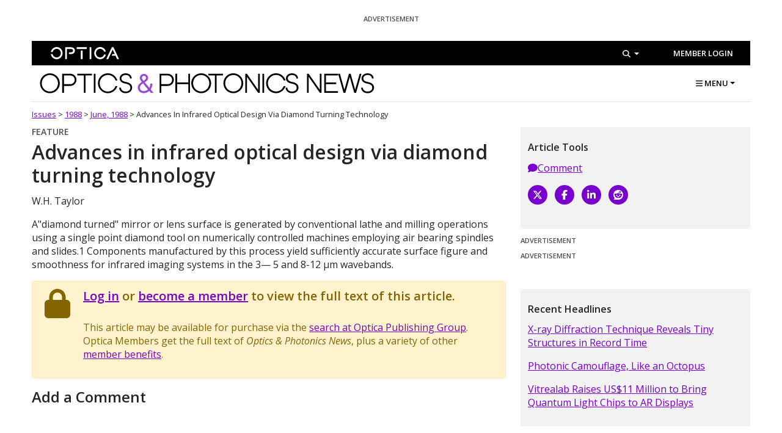

--- FILE ---
content_type: text/html; charset=utf-8
request_url: https://www.optica-opn.org/home/articles/on/volume_14/issue_6/features/advances_in_infrared_optical_design_via_diamond_tu/
body_size: 53373
content:

<!DOCTYPE html>
<html class="" lang="en">
<head id="head">
		<title>Optics &amp; Photonics News - Advances in infrared optical design via diamond turning technology</title>
	<meta charset="utf-8">
	<meta http-equiv="X-UA-Compatible" content="IE=edge">
	<meta name="viewport" content="width=device-width, initial-scale=1, shrink-to-fit=no" />
	<meta name="google-site-verification" content="CsUCSEnKf8_k8lxpoN1L_Ryu6pBX4HuAm0GHjJg18WY" />
	<link rel="canonical" href="https://www.optica-opn.org/home/articles/on/volume_14/issue_6/features/advances_in_infrared_optical_design_via_diamond_tu/"/>

	<script type="application/ld+json">
		{
			"@context": "https://schema.org",
			"@type": "Periodical",
			"issn": "1047-6938",
			"name": "Optics & Photonics News",
			"publisher": "Optica",
			"sameAs": [
					"https://twitter.com/OPNmagazine"
					]
		}
	</script>

	<script type="application/ld+json">
		{
			"@context": "https://schema.org/",
			"@type": "WebSite",
			"name": "Optics & Photonics News",
			"url": "https://www.optica-opn.org/",
			"potentialAction": {
			"@type": "SearchAction",
				"target": "https://www.optica-opn.org/search/?searchtext={search_term_string}",
				"query-input": "required name=search_term_string"
			}
		}
	</script>
	
    <meta name="Description" content=" A&quot;diamond turned&quot; mirror or lens surface is generated by conventional lathe and milling operations using a single point diamond tool on numerically controlled machines employing air bearing spindles and slides.1 Components manufactured by this process yield sufficiently accurate surface figure and smoothness for infrared imaging systems in the 3&#x2014; 5 and 8-12 &#x3BC;m wavebands. ">
    <meta property="og:description" content=" A&quot;diamond turned&quot; mirror or lens surface is generated by conventional lathe and milling operations using a single point diamond tool on numerically controlled machines employing air bearing spindles and slides.1 Components manufactured by this process yield sufficiently accurate surface figure and smoothness for infrared imaging systems in the 3&#x2014; 5 and 8-12 &#x3BC;m wavebands. ">
    <meta property="twitter:description" content=" A&quot;diamond turned&quot; mirror or lens surface is generated by conventional lathe and milling operations using a single point diamond tool on numerically controlled machines employing air bearing spindles and slides.1 Components manufactured by this process yield sufficiently accurate surface figure and smoothness for infrared imaging systems in the 3&#x2014; 5 and 8-12 &#x3BC;m wavebands. ">
    <meta property="twitter:site" content="@opnmagazine">

		<link rel="shortcut icon" type="image/x-icon" href="https://opn-web-afd-d3bfbkd5bcc5asbs.z02.azurefd.net/opn/media/images/favicon.ico?ext=.ico" />
	<link rel="apple-touch-icon" sizes="57x57" href="https://opn-web-afd-d3bfbkd5bcc5asbs.z02.azurefd.net/opn/media/images/icons/apple-icon-57x57.png?t=638422188873104699">
	<link rel="apple-touch-icon" sizes="60x60" href="https://opn-web-afd-d3bfbkd5bcc5asbs.z02.azurefd.net/opn/media/images/icons/apple-icon-60x60.png?t=638422188874511110">
	<link rel="apple-touch-icon" sizes="72x72" href="https://opn-web-afd-d3bfbkd5bcc5asbs.z02.azurefd.net/opn/media/images/icons/apple-icon-72x72.png?t=638422188876229775">
	<link rel="apple-touch-icon" sizes="76x76" href="https://opn-web-afd-d3bfbkd5bcc5asbs.z02.azurefd.net/opn/media/images/icons/apple-icon-76x76.png?t=638422188877479712">
	<link rel="apple-touch-icon" sizes="114x114" href="https://opn-web-afd-d3bfbkd5bcc5asbs.z02.azurefd.net/opn/media/images/icons/apple-icon-114x114.png?t=638422188879042318">
	<link rel="apple-touch-icon" sizes="120x120" href="https://opn-web-afd-d3bfbkd5bcc5asbs.z02.azurefd.net/opn/media/images/icons/apple-icon-120x120.png?t=638422188880292310">
	<link rel="apple-touch-icon" sizes="144x144" href="https://opn-web-afd-d3bfbkd5bcc5asbs.z02.azurefd.net/opn/media/images/icons/apple-icon-144x144.png?t=638422188881543004">
	<link rel="apple-touch-icon" sizes="152x152" href="https://opn-web-afd-d3bfbkd5bcc5asbs.z02.azurefd.net/opn/media/images/icons/apple-icon-152x152.png?t=638422188882792413">
	<link rel="apple-touch-icon" sizes="180x180" href="https://opn-web-afd-d3bfbkd5bcc5asbs.z02.azurefd.net/opn/media/images/icons/apple-icon-180x180.png?t=638422188884198636">
	<link rel="icon" type="image/png" sizes="192x192" href="https://opn-web-afd-d3bfbkd5bcc5asbs.z02.azurefd.net/opn/media/images/icons/android-icon-192x192.png?t=638422188870760771">
	<link rel="icon" type="image/png" sizes="32x32" href="https://opn-web-afd-d3bfbkd5bcc5asbs.z02.azurefd.net/opn/media/images/icons/favicon-32x32.png?t=638422188887167415">
	<link rel="icon" type="image/png" sizes="96x96" href="https://opn-web-afd-d3bfbkd5bcc5asbs.z02.azurefd.net/opn/media/images/icons/favicon-96x96.png?t=638422188888417502">
	<link rel="icon" type="image/png" sizes="16x16" href="https://opn-web-afd-d3bfbkd5bcc5asbs.z02.azurefd.net/opn/media/images/icons/favicon-16x16.png?t=638422188885448726">
	<meta name="msapplication-TileColor" content="#ffffff">
	<meta name="msapplication-TileImage" content="https://opn-web-afd-d3bfbkd5bcc5asbs.z02.azurefd.net/opn/media/images/icons/ms-icon-144x144.png?t=638422190578298134">
	<meta name="theme-color" content="#000000">
	<script src="https://kit.fontawesome.com/1eaee2a481.js" crossorigin="anonymous"></script>
	<link href="https://fonts.googleapis.com/css?family=Material+Icons|Material+Icons+Outlined" rel="stylesheet">
	<link href='https://fonts.googleapis.com/css?family=Open+Sans:400,400italic,500,500italic,600,600italic|Noto+Sans:400,700,400italic,700italic|Noto+Serif:400,400italic,700,700italic&subset=latin,greek-ext' rel='stylesheet' type='text/css'>
	<link rel="stylesheet" href="/assets/css/main.css?v=5brlxPaNX-7rwVEBtwSg_9yT6ZlnWL2VUBGWkb6TZ3c" />
	
    
    <link href="/_content/Kentico.Content.Web.Rcl/Content/Bundles/Public/systemPageComponents.min.css" rel="stylesheet" />
<link href="/Content/Bundles/Public/formComponents.min.css" rel="stylesheet" />



    <!--gtm-->
    <!-- Google Tag Manager -->
        <script>
    		(function (w, d, s, l, i) {
    			w[l] = w[l] || []; w[l].push({
    				'gtm.start':
    					new Date().getTime(), event: 'gtm.js'
    			}); var f = d.getElementsByTagName(s)[0],
    				j = d.createElement(s), dl = l != 'dataLayer' ? '&l=' + l : ''; j.async = true; j.src =
    					'https://www.googletagmanager.com/gtm.js?id=' + i + dl; f.parentNode.insertBefore(j, f);
    		})(window, document, 'script', 'dataLayer', 'GTM-KQ36GV');
    	</script>
        <script type='text/javascript'>
    		var googletag = googletag || {};
    		googletag.cmd = googletag.cmd || [];
    		(function () {
    			var gads = document.createElement('script');
    			gads.async = true;
    			gads.type = 'text/javascript';
    			var useSSL = 'https:' == document.location.protocol;
    			gads.src = (useSSL ? 'https:' : 'http:') +
    				'//www.googletagservices.com/tag/js/gpt.js';
    			var node = document.getElementsByTagName('script')[0];
    			node.parentNode.insertBefore(gads, node);
    		})();
    	</script>
        <!-- End Google Tag Manager -->
        <!-- Define Google Ad Slots -->
        <script type='text/javascript'>
    		var gptAdSlots = [];
    		googletag.cmd.push(function () {
    			var mapping = googletag.sizeMapping().
    				addSize([0, 0], []).
    				addSize([992, 0], [[728, 90], [300, 250]]). // Desktop
    				addSize([768, 0], [[468, 60], [220, 183]]). // Tablet Vertical
    				addSize([324, 0], [[324, 45], [300, 250]]). //Mobile
    				build();
    			// Define the GPT slot
    			gptAdSlots[0] = googletag.defineSlot('/1971109/OPN_Leaderboard', [[324, 45], [468, 60], [728, 90]], 'div-gpt-ad-1447342506503-0').
    				defineSizeMapping(mapping).
    				addService(googletag.pubads())
    				.setCollapseEmptyDiv(true);
    			gptAdSlots[1] = googletag.defineSlot('/1971109/OPN_Primary_300x250', [[300, 250], [220, 183]], 'div-gpt-ad-1446063630648-0').
    				defineSizeMapping(mapping)
    				.addService(googletag.pubads())
    			//.setCollapseEmptyDiv(true);
    			gptAdSlots[2] = googletag.defineSlot('/1971109/OPN_Secondary_300x250', [[300, 250], [220, 183]], 'div-gpt-ad-1446063630648-1').
    				defineSizeMapping(mapping).
    				addService(googletag.pubads())
    			//.setCollapseEmptyDiv(true);
    			//googletag.pubads().enableLazyLoad();
    			// Start ad fetching
    			googletag.enableServices();
    			//$(window).resize(function(){googletag.pubads().refresh([gptAdSlots[0], gptAdSlots[1], gptAdSlots[2]])});
    		});
    	</script>
        
    <!--end gtm-->
</head>
<body class="LTR Chrome en-US ContentBody">
	<!-- Google Tag Manager (noscript) -->
	<noscript>
		<iframe src="https://www.googletagmanager.com/ns.html?id=GTM-KQ36GV"
				height="0" width="0" style="display:none;visibility:hidden" title="Google Tag Manager">
		</iframe>
	</noscript>
	<!-- End Google Tag Manager (noscript) -->
	<a class="sr-only sr-only-focusable" href="#content" aria-label="Skip To Content">Skip To Content</a>

	<div class="container">
		

		<div class="row">
			<section class="col my-2 d-flex justify-content-center flex-column" aria-label="Advertisement">
					<h6 class="opn-ad-header text-center">ADVERTISEMENT</h6>
                    <div id="div-gpt-ad-1447342506503-0" class="text-center">
                        <script type="text/javascript">
                        	googletag.cmd.push(function () { googletag.display('div-gpt-ad-1447342506503-0'); googletag.pubads().refresh([gptAdSlots[0]]); });
                        </script>
                    </div>
			</section>
		</div>
		<header class="main-header" aria-label="Main header">
			<section class="d-flex flex-row account-bar bg-black" aria-label="Utility header">
				<div class="col-3 px-1 d-flex align-items-center">
					<a href="https://www.optica.org">
						<img class="img-fluid" src="https://opnmedia.blob.core.windows.net/$web/opn/media/images/icons/logo_optica_nodescriptor_reverse_rgb.svg" alt="Optica" width="150" />
					</a>
				</div>
				<div class="col d-none d-lg-flex align-items-center justify-content-end">
					<div class="dropdown">
						<a class="btn btn-link btn-sm text-white dropdown-toggle"
						href="#"
						id="searchBoxButton"
						data-toggle="dropdown"
						aria-haspopup="true"
						aria-expanded="false"
						aria-label="Search">
							<span class="fas fa-search">
								<span class="sr-only">Show Search Dialog</span>
							</span>
						</a>
						<div class="dropdown-menu dropdown-menu-right" id="searchBox" aria-labelledby="searchBoxButton">
							<div class="search-box">
								<input type="text" id="headerSearch" placeholder="Search" class="navbar-search form-control rounded-0 border-top-0 border-right-0 border-left-0 border-bottom border-black shadow-none search-box__input" />
								<button aria-expanded="false" class="btn btn-icon align-self-center mr-1 collapsed search-box__button" id="headerSearchButton" data-toggle="collapse" type="button">
									<span class="sr-only">Search</span>
									<i class="fas fa-search h5" aria-hidden="true"></i>
								</button>
							</div>
						</div>
					</div>
				</div>
				<div class="col-auto d-none d-lg-flex align-items-center justify-content-end">
					



                <a class="btn btn-link btn-sm text-white text-nowrap" href="/account/login?returnUrl=%2Fhome%2Farticles%2Fon%2Fvolume_14%2Fissue_6%2Ffeatures%2Fadvances_in_infrared_optical_design_via_diamond_tu%2F">
                    Member Login
                </a>

				</div>
			</section>
			<h1 class="sr-only">Optics and Photonics News</h1>
			<div class="d-flex align-items-center flex-column flex-lg-row">
				<div class="px-1">
					<a class="d-block my-1" href="/">
						<img alt="Optics and Photonics News" class="img-fluid" src="https://opnmedia.blob.core.windows.net/$web/opn/media/images/logos/opn-masthead-one-line_rgb.svg" width="550" />
					</a>
				</div>
				<div class="mx-auto ml-md-auto mr-md-0 d-none d-lg-block">
    <div class="dropdown">
        <nav class="dropdown-menu dropdown-menu-right" aria-labelledby="mainMenuButton">
            <div class="container main-nav">
                <div class="row row-cols-1 row-cols-lg-6">
                    <div class="col d-flex flex-column">
                        <!--<button class="btn btn-link">x Close</button>-->
                        <ul class="list-inline list-unstyled">
                                        <li class="list-inline-item mb-2">
                                            <a class="btn btn-primary text-white btn-sm" href="https://www.optica.org/join?utm_source=opn&amp;utm_medium=button&amp;utm_campaign=opn&#x2B;join">JOIN OPTICA</a>
                                        </li>
                            </ul>
                            <ul class="list-inline list-unstyled mt-auto">
                            <li class="list-inline-item">
                                <a href="https://x.com/OPNmagazine" target="_blank" aria-label="X">
                                    <i class="fab fa-lg fa-x-twitter"></i>
                                </a>
                            </li>
                            <li class="list-inline-item">
                                <a href="https://www.facebook.com/opticaworldwide" target="_blank" aria-label="Facebook">
                                    <i class="fab fa-lg fa-facebook"></i>
                                </a>
                            </li>
                            <li class="list-inline-item">
                                <a href="https://www.instagram.com/optica.worldwide/" target="_blank" aria-label="Instagram">
                                    <i class="fab fa-lg fa-instagram"></i>
                                </a>
                            </li>
                        </ul>
                    </div>

                            <div class="col">
                                <h6 class="text-primary">Explore Latest</h6>
                                <ul class="list-unstyled">
                                        <li>
                                            <a href="/home/news">Research and Industry News</a>
                                        </li>
                                        <li>
                                            <a href="/home/careers">Careers</a>
                                        </li>
                                        <li>
                                            <a href="/home/books">Book Reviews</a>
                                        </li>
                                </ul>
                            </div>
                            <div class="col">
                                <h6 class="text-primary">Multimedia</h6>
                                <ul class="list-unstyled">
                                        <li>
                                            <a href="/home/gallery/after_images/">After Image</a>
                                        </li>
                                        <li>
                                            <a href="/home/gallery/image_of_the_week/">Image of the Week</a>
                                        </li>
                                        <li>
                                            <a href="/home/extras/opn_infographics">Infographics</a>
                                        </li>
                                        <li>
                                            <a href="/home/gallery/videos/">OPN Video</a>
                                        </li>
                                        <li>
                                            <a href="/home/gallery/photo_contests/">Photo Contest</a>
                                        </li>
                                </ul>
                            </div>
                            <div class="col">
                                <h6 class="text-primary">The Magazine</h6>
                                <ul class="list-unstyled">
                                        <li>
                                            <a href="/home/archive">Archive</a>
                                        </li>
                                        <li>
                                            <a href="/home/magazine">Latest Issue</a>
                                        </li>
                                </ul>
                            </div>
                            <div class="col">
                                <h6 class="text-primary">Information</h6>
                                <ul class="list-unstyled">
                                        <li>
                                            <a href="/home/about">About OPN</a>
                                        </li>
                                        <li>
                                            <a href="/home/contact">Contact</a>
                                        </li>
                                        <li>
                                            <a href="/home/advertiser">For Advertisers</a>
                                        </li>
                                        <li>
                                            <a href="/home/author">For Authors</a>
                                        </li>
                                </ul>
                            </div>
                    <div class="col">
                        <a href="/home/articles/volume_37/january_2026/">
                            <img class="img-fluid" src="https://opnmedia.blob.core.windows.net/$web/opn/media/images/articles/2026/0125/departments/202601-cover-web.jpg?ext=.jpg" alt="A sea anemone, with smaller sponge and sea star, on a lava pillar ~2.5 km below the sea surface."/>
                        </a>
                    </div>
                </div>
            </div>
        </nav>
        <button aria-expanded="false" aria-haspopup="true" class="dropdown-toggle btn btn-link text-black" data-boundary="viewport" data-toggle="dropdown" id="mainMenuButton" type="button"><i class="fas fa-bars"></i> MENU</button>
    </div>
</div>
<div class="navbar navbar-mobile navbar-dark bg-black w-100 d-lg-none px-1 py-2">
    <button class="btn btn-icon rounded-circle"
            data-toggle="modal"
            data-dismiss="modal"
            data-target="#mobileSitesMenu"
            type="button">
        <span class="sr-only">Other Optica Sites</span>
        <svg width="24" height="24" fill="currentColor">
            <path d="M4 6a2 2 0 104 0 2 2 0 00-4 0zm6 12a2 2 0 104 0 2 2 0 00-4 0zm-4 2a2 2 0 110-4 2 2 0 010 4zm-2-8a2 2 0 104 0 2 2 0 00-4 0zm8 2a2 2 0 110-4 2 2 0 010 4zm6-10a2 2 0 100 4 2 2 0 000-4zm-6 4a2 2 0 110-4 2 2 0 010 4zm4 4a2 2 0 104 0 2 2 0 00-4 0zm2 8a2 2 0 110-4 2 2 0 010 4z"/>
        </svg>
    </button>
    <button class="btn btn-icon rounded-circle"
            data-toggle="modal"
            data-dismiss="modal"
            data-target="#mobileSearchMenu"
            type="button">
        <span class="sr-only">Search</span>
        <i class="fas fa-search h5" aria-hidden="true"></i>
    </button>
    <button class="btn btn-icon rounded-circle"
            data-toggle="modal"
            data-dismiss="modal"
            data-target="#mobileNavMenu"
            type="button">
        <span class="sr-only">Menu</span>
        <i class="fas fa-bars h5" aria-hidden="true"></i>
    </button><!-- Mobile Sites Menu -->
    <div class="modal bg-black d-lg-none fade"
         id="mobileSitesMenu"
         data-keyboard="false"
         data-backdrop="false"
         tabindex="-1"
         role="dialog"
         aria-labelledby="mobileSitesMenuLabel"
         aria-hidden="true">
        <div class="modal-dialog mw-100 m-0">
            <div class="modal-header text-uppercase justify-content-center">
                <b class="modal-title" id="mobileSitesMenuLabel">Other Optica Sites</b>
            </div>
            <div class="modal-content bg-transparent">
                <div class="modal-body px-1 py-0 pb-4">
                    <ul class="app-menu list-unstyled row row-cols-3 justify-content-center">
                        <li class="col embed-responsive embed-responsive-1by1">
                            <a class="dropdown-item" href="https://opg.optica.org">
                                Optica Publishing Group
                                <i class="mdi mdi-call-made" aria-hidden="true"></i>
                            </a>
                        </li>
                        <li class="col embed-responsive embed-responsive-1by1">
                            <a class="dropdown-item" href="https://prism.osapublishing.org">
                                PRISM
                                <i class="mdi mdi-call-made" aria-hidden="true"></i>
                            </a>
                        </li>
                        <li class="col embed-responsive embed-responsive-1by1">
                            <a class="dropdown-item" href="https://awards.osa.org">
                                BEAM
                                <i class="mdi mdi-call-made" aria-hidden="true"></i>
                            </a>
                        </li>
                        <li class="col embed-responsive embed-responsive-1by1">
                            <a class="dropdown-item" href="https://www.frontiersinoptics.org">
                                FIO+LS
                                <i class="mdi mdi-call-made" aria-hidden="true"></i>
                            </a>
                        </li>
                        <li class="col embed-responsive embed-responsive-1by1">
                            <a class="dropdown-item" href="https://www.cleoconference.org">
                                CLEO
                                <i class="mdi mdi-call-made" aria-hidden="true"></i>
                            </a>
                        </li>
                        <li class="col embed-responsive embed-responsive-1by1">
                            <a class="dropdown-item" href="https://www.ofcconference.org">
                                OFC
                                <i class="mdi mdi-call-made" aria-hidden="true"></i>
                            </a>
                        </li>
                        <li class="col embed-responsive embed-responsive-1by1">
                            <a class="dropdown-item" href="https://www.optics4kids.org">
                                Optics 4 Kids
                                <i class="mdi mdi-call-made" aria-hidden="true"></i>
                            </a>
                        </li>
                        <li class="col embed-responsive embed-responsive-1by1">
                            <a class="dropdown-item" href="https://www.opticseducation.org">
                                Optics Education
                                <i class="mdi mdi-call-made" aria-hidden="true"></i>
                            </a>
                        </li>
                        <li class="col embed-responsive embed-responsive-1by1">
                            <a class="dropdown-item" href="https://www.optica.org/history">
                                Living History
                                <i class="mdi mdi-call-made" aria-hidden="true"></i>
                            </a>
                        </li>
                        <li class="col embed-responsive embed-responsive-1by1">
                            <a class="dropdown-item" href="https://www.optica.org/ipac">
                                IPAC
                                <i class="mdi mdi-call-made" aria-hidden="true"></i>
                            </a>
                        </li>
                        <li class="col embed-responsive embed-responsive-1by1">
                            <a class="dropdown-item" href="https://www.gemminitiative.org">
                                GEMM
                                <i class="mdi mdi-call-made" aria-hidden="true"></i>
                            </a>
                        </li>
                        <li class="col embed-responsive embed-responsive-1by1">
                            <a class="dropdown-item" href="https://www.lightthefuture.org">
                                NPI
                                <i class="mdi mdi-call-made" aria-hidden="true"></i>
                            </a>
                        </li>
                        <li class="col embed-responsive embed-responsive-1by1">
                            <a class="dropdown-item" href="https://www.greenphotonicsguide.com">
                                Green Photonics Guide
                                <i class="mdi mdi-call-made" aria-hidden="true"></i>
                            </a>
                        </li>
                    </ul>
                    <div class="modal-footer mt-auto d-flex justify-content-center align-items-center p-1">
                        <button class="close text-white" type="button" data-dismiss="modal" aria-label="Close">
                            <span aria-hidden="true">&times;</span>
                        </button>
                    </div>
                </div>
            </div>
        </div>
    </div>
</div>
			</div>
		</header>
		<hr class="mt-0" />
		<div id="mainNavRef" class="row">
		</div>
	</div>
    <main class="main-content" id="content">
	<div class="container">
		<div class="row mb-1">
			<div class="col">
				<div class="small text-capitalize" id="breadCrumbs" itemprop="breadcrumb">
<a href="/home/archives" class="breadcrumbs-link">Issues</a> >							<a class="text-capitalize" href="/home/articles/on/volume_14/">1988</a>
							<span>></span>
							<a class="text-capitalize" href="/home/articles/on/volume_14/issue_6/">June, 1988</a>
							<span>></span>
							<span class="text-capitalize">Advances in infrared optical design via diamond turning technology</span>
				</div>
			</div>
		</div>
	</div>
        

<div class="container">
    <div class="row">
        <article id="Article" class="col-md-8">
            







<div class="restrictedaccess">
    <p class="h5 card_section-link">
                <span>Feature</span>
    </p>
    <h1 class="mb-1">Advances in infrared optical design via diamond turning technology</h1>
            <p class="author">W.H. Taylor</p>
            <p class="lead"><p>A&quot;diamond turned&quot; mirror or lens surface is generated by conventional lathe and milling operations using a single point diamond tool on numerically controlled machines employing air bearing spindles and slides.1 Components manufactured by this process yield sufficiently accurate surface figure and smoothness for infrared imaging systems in the 3&mdash; 5 and 8-12 &mu;m wavebands.</p>
</p>
        <div class="clearfix"></div>
        <div class="alert alert-warning clearfix">
            <div class="row">
                <div class="col-1">
                    <span class="fas fa-lock fa-3x"></span>
                </div>
                <div class="col">
                        <h4><a href="/account/login?returnUrl=%2Fhome%2Farticles%2Fon%2Fvolume_14%2Fissue_6%2Ffeatures%2Fadvances_in_infrared_optical_design_via_diamond_tu%2F">Log in</a> or <a
                                href="https://account.optica.org/eweb/dynamicpage.aspx?webcode=member&mbr_src_code=OPNWEB"
                                target="_blank">become a member</a> to view the full text of this article.</h4>
                    <br/>
                    <p>
                        This article may be available for purchase via the <a
                            href="https://opg.optica.org/search.cfm?q=&meta=1&j=opn,optics-news&i=6&cj=1&cc=0&sy=1988&ey=1988"
                            target="_blank">search at Optica Publishing Group</a>.
                        <br/>
                        Optica Members get the full text of <em>Optics & Photonics News</em>, plus a variety of other <a
                            href="https://www.optica.org/en-us/membership_education/benefits_and_services/?utm_source=OPN&utm_medium=Magazine&utm_content=ArticleBenefitsLink&utm_campaign=Article%20Access%20Benefits%20Link"
                            target="_blank">member benefits</a>.
                    </p>
                </div>
            </div>
        </div>
</div>

<h3>
    <a id="comments">Add a Comment</a>
</h3>

<div id="disqus_thread"></div>
<script>
    /**
    *  RECOMMENDED CONFIGURATION VARIABLES: EDIT AND UNCOMMENT THE SECTION BELOW TO INSERT DYNAMIC VALUES FROM YOUR PLATFORM OR CMS.
    *  LEARN WHY DEFINING THESE VARIABLES IS IMPORTANT: https://disqus.com/admin/universalcode/#configuration-variables    */
    
    var disqus_config = function () {
        this.page.url = "https://www.optica-opn.org" + "/home/articles/on/volume_14/issue_6/features/advances_in_infrared_optical_design_via_diamond_tu/";  // Replace PAGE_URL with your page's canonical URL variable
        this.page.identifier = "Advances in infrared optical design via diamond turning technology"; // Replace PAGE_IDENTIFIER with your page's unique identifier variable
    };
    
    (function() { // DON'T EDIT BELOW THIS LINE
    var d = document, s = d.createElement('script');
    s.src = 'https://opticsphotonicsnews.disqus.com/embed.js';
    s.setAttribute('data-timestamp', +new Date());
    (d.head || d.body).appendChild(s);
    })();
</script>
<noscript>Please enable JavaScript to view the <a href="https://disqus.com/?ref_noscript">comments powered by Disqus.</a></noscript>

<script type="application/ld+json">
    {
      "@context": "http://schema.org",
	  "@type": "NewsArticle",
	  "mainEntityOfPage": {
		"@type": "WebPage",
		"@id": "https://www.osa-opn.org"
	  },
	  "headline": "Advances in infrared optical design via diamond turning technology",
	  "datePublished": "1988-06-01T0:00:00-04:00",
	  "dateModified": "0001-01-01T0:00:00-05:00",
	  "author": {
		"@type": "Person",
		"name": "W.H. Taylor"
	  },
	   "publisher": {
		"@type": "Organization",
		"name": "Optics & Photonics News",
		"logo": {
		  "@type": "ImageObject",
		  "url": "https://www.osa-opn.org/opn/media/images/header/OPNbanner_left.jpg"
		}
	  },
	  "description": "@Html.UrlEncoder.Encode(Model.ItemDescription)",
		"isAccessibleForFree": "False",
	  "hasPart":
		{
		"@type": "WebPageElement",
		"isAccessibleForFree": "False",
		"cssSelector" : ".restrictedaccess"
		}
	}
</script>
<meta name="twitter:card" content="summary_large_image">
<meta name="twitter:site" content="@OPNmagazine">
<meta name="twitter:title" content="Advances in infrared optical design via diamond turning technology">
<meta name="twitter:description" content="&lt;p&gt;A&amp;quot;diamond turned&amp;quot; mirror or lens surface is generated by conventional lathe and milling operations using a single point diamond tool on numerically controlled machines employing air bearing spindles and slides.1 Components manufactured by this process yield sufficiently accurate surface figure and smoothness for infrared imaging systems in the 3&amp;mdash; 5 and 8-12 &amp;mu;m wavebands.&lt;/p&gt;&#xD;&#xA;">
<meta name="twitter:image" content="">

<meta property="og:title" content="Advances in infrared optical design via diamond turning technology"/>
<meta property="og:description" content="&lt;p&gt;A&amp;quot;diamond turned&amp;quot; mirror or lens surface is generated by conventional lathe and milling operations using a single point diamond tool on numerically controlled machines employing air bearing spindles and slides.1 Components manufactured by this process yield sufficiently accurate surface figure and smoothness for infrared imaging systems in the 3&amp;mdash; 5 and 8-12 &amp;mu;m wavebands.&lt;/p&gt;&#xD;&#xA;"/>
<meta property="og:image" content=""/>
<meta property="og:image:width" content="360"/>
<meta property="og:image:height" content="270"/>
<meta property="og:type" content="article"/>
        </article>
        <aside id="ArticleOnlySidebar" class="col-md-4">
            <div class="card bg-light mb-1">
                <div class="card-body">
                    
    
<p class="h6 my-1">Article Tools</p>
<ul class="list-unstyled">
    <li><a href="#comments"><i class="fa fa-comment article-extras_icon" aria-hidden="true">&nbsp;</i>Comment</a></li>
</ul>
<ul class="list-unstyled d-flex flex-direction-row">
    <li class="pb-1 pr-1">
        <a class="twitter-link circle-icon text-white" href="https://x.com/intent/tweet?text=Advances in infrared optical design via diamond turning technology;via=OPNMagazine&amp;url=https%3A%2F%2Fwww.optica-opn.org%3A443%2Fhome%2Farticles%2Fon%2Fvolume_14%2Fissue_6%2Ffeatures%2Fadvances_in_infrared_optical_design_via_diamond_tu%2F;related=OpticaWorldwide" target="_blank" title="Share on X" aria-label="X"><i class="fab fa-x-twitter" aria-hidden="true"></i></a></li>
    <li class="pb-1 pr-1"><a class="facebook-link circle-icon text-white" href="https://www.facebook.com/sharer/sharer.php?u=https%3A%2F%2Fwww.optica-opn.org%3A443%2Fhome%2Farticles%2Fon%2Fvolume_14%2Fissue_6%2Ffeatures%2Fadvances_in_infrared_optical_design_via_diamond_tu%2F" target="_blank" title="Share on Facebook" aria-label="Facebook"><i class="fa fa-facebook" aria-hidden="true"></i></a></li>
    <li class="pb-1 pr-1"><a class="linkedin-link circle-icon text-white" href="http://www.linkedin.com/shareArticle?mini=true&amp;url=https%3A%2F%2Fwww.optica-opn.org%3A443%2Fhome%2Farticles%2Fon%2Fvolume_14%2Fissue_6%2Ffeatures%2Fadvances_in_infrared_optical_design_via_diamond_tu%2F;title=Advances in infrared optical design via diamond turning technology;source=OPN%20Magazine" target="_blank" title="Share on LinkedIn" aria-label="LinkedIn"><i class="fa fa-linkedin" aria-hidden="true"></i></a></li>
    <li class="pb-1 pr-1"><a class="reddit-link circle-icon text-white" href="http://www.reddit.com/submit?url=https%3A%2F%2Fwww.optica-opn.org%3A443%2Fhome%2Farticles%2Fon%2Fvolume_14%2Fissue_6%2Ffeatures%2Fadvances_in_infrared_optical_design_via_diamond_tu%2F" target="_blank" aria-label="Reddit"><i class="fa fa-reddit" aria-hidden="true"></i></a></li>
</ul>

                    
    

                </div>
            </div>
            
    


            <div class="mb-3">
                <p class="h6 opn-ad-header">ADVERTISEMENT</p>
                <div class="mb-1" id="div-gpt-ad-1446063630648-0">
                    <script type="text/javascript">
                        googletag.cmd.push(function() { googletag.display('div-gpt-ad-1446063630648-0'); googletag.pubads().refresh([gptAdSlots[1]]); });
                    </script>
                </div>

                <p class="h6 opn-ad-header">ADVERTISEMENT</p>
                <div id="div-gpt-ad-1446063630648-1" class="mb-1">
                    <script type="text/javascript">
                        googletag.cmd.push(function() { googletag.display('div-gpt-ad-1446063630648-1'); googletag.pubads().refresh([gptAdSlots[2]]); });
                    </script>
                </div>
            </div>
            
    <div class="card bg-light mb-1">
        <div class="card-body">
            

            
<p class="h6 my-1">Recent Headlines</p>
    <p><a href="/Home/NewsRoom/2026/January/X-ray_Diffraction_Technique_Reveals_Tiny_Structure">X-ray Diffraction Technique Reveals Tiny Structures in Record Time</a></p>
    <p><a href="/Home/NewsRoom/2026/January/Photonic_Camouflage_Like_an_Octopus">Photonic Camouflage, Like an Octopus</a></p>
    <p><a href="/Home/Industry/2026/January/Vitrealab_Raises_US$11_Million_to_Bring_Quantum_Li">Vitrealab Raises US$11 Million to Bring Quantum Light Chips to AR Displays</a></p>

        </div>
    </div>

        </aside>
    </div>
</div>


    </main>
    <!-- Mobile Navigation Menu -->
    <div class="modal bg-black d-lg-none fade"
         id="mobileNavMenu"
         data-keyboard="false"
         data-backdrop="false"
         tabindex="-1"
         role="dialog"
         aria-labelledby="mobileNavMenuLabel"
         aria-hidden="true">
        <div class="modal-dialog h-100 mw-100 m-0">
            <div class="modal-header text-uppercase justify-content-center">
                <strong class="modal-title" id="mobileNavMenuLabel">Menu</strong>
            </div>
            <div class="modal-content h-100 bg-transparent">
                <div class="modal-body h-100 d-flex flex-column px-1 py-0 pb-4">
                    
<div class="navbar accordion p-0" id="mobileNavMenuAccordion">
    <ul class="navbar-nav d-flex text-left justify-content-between flex-fill">
                <li class="nav-item border-gray-700 border-bottom">
                    <button class="btn btn-link p-0 w-100 d-flex justify-content-between align-items-center"
                            type="button"
                            data-toggle="collapse"
                            data-target="#mobile17320"
                            aria-expanded="false"
                            aria-controls="mobileNavLatest">
                        <span class="nav-link fz-9">Explore Latest</span>
                        <i class="fas fa-chevron-right h5 m-0 p-1" aria-hidden="true"></i>
                    </button>
                    <div id="mobile17320" class="collapse">
                        <ul class="list-unstyled text-left mx-1 pb-2">
                                <li>
                                    <a class="d-inline-block pb-1" href="/home/news">Research and Industry News</a>
                                </li>
                                <li>
                                    <a class="d-inline-block pb-1" href="/home/careers">Careers</a>
                                </li>
                                <li>
                                    <a class="d-inline-block pb-1" href="/home/books">Book Reviews</a>
                                </li>
                        </ul>
                    </div>
                </li>
                <li class="nav-item border-gray-700 border-bottom">
                    <button class="btn btn-link p-0 w-100 d-flex justify-content-between align-items-center"
                            type="button"
                            data-toggle="collapse"
                            data-target="#mobile17321"
                            aria-expanded="false"
                            aria-controls="mobileNavLatest">
                        <span class="nav-link fz-9">Multimedia</span>
                        <i class="fas fa-chevron-right h5 m-0 p-1" aria-hidden="true"></i>
                    </button>
                    <div id="mobile17321" class="collapse">
                        <ul class="list-unstyled text-left mx-1 pb-2">
                                <li>
                                    <a class="d-inline-block pb-1" href="/home/gallery/after_images/">After Image</a>
                                </li>
                                <li>
                                    <a class="d-inline-block pb-1" href="/home/gallery/image_of_the_week/">Image of the Week</a>
                                </li>
                                <li>
                                    <a class="d-inline-block pb-1" href="/home/extras/opn_infographics">Infographics</a>
                                </li>
                                <li>
                                    <a class="d-inline-block pb-1" href="/home/gallery/videos/">OPN Video</a>
                                </li>
                                <li>
                                    <a class="d-inline-block pb-1" href="/home/gallery/photo_contests/">Photo Contest</a>
                                </li>
                        </ul>
                    </div>
                </li>
                <li class="nav-item border-gray-700 border-bottom">
                    <button class="btn btn-link p-0 w-100 d-flex justify-content-between align-items-center"
                            type="button"
                            data-toggle="collapse"
                            data-target="#mobile17322"
                            aria-expanded="false"
                            aria-controls="mobileNavLatest">
                        <span class="nav-link fz-9">The Magazine</span>
                        <i class="fas fa-chevron-right h5 m-0 p-1" aria-hidden="true"></i>
                    </button>
                    <div id="mobile17322" class="collapse">
                        <ul class="list-unstyled text-left mx-1 pb-2">
                                <li>
                                    <a class="d-inline-block pb-1" href="/home/archive">Archive</a>
                                </li>
                                <li>
                                    <a class="d-inline-block pb-1" href="/home/magazine">Latest Issue</a>
                                </li>
                        </ul>
                    </div>
                </li>
                <li class="nav-item border-gray-700 border-bottom">
                    <button class="btn btn-link p-0 w-100 d-flex justify-content-between align-items-center"
                            type="button"
                            data-toggle="collapse"
                            data-target="#mobile17323"
                            aria-expanded="false"
                            aria-controls="mobileNavLatest">
                        <span class="nav-link fz-9">Information</span>
                        <i class="fas fa-chevron-right h5 m-0 p-1" aria-hidden="true"></i>
                    </button>
                    <div id="mobile17323" class="collapse">
                        <ul class="list-unstyled text-left mx-1 pb-2">
                                <li>
                                    <a class="d-inline-block pb-1" href="/home/about">About OPN</a>
                                </li>
                                <li>
                                    <a class="d-inline-block pb-1" href="/home/contact">Contact</a>
                                </li>
                                <li>
                                    <a class="d-inline-block pb-1" href="/home/advertiser">For Advertisers</a>
                                </li>
                                <li>
                                    <a class="d-inline-block pb-1" href="/home/author">For Authors</a>
                                </li>
                        </ul>
                    </div>
                </li>
    </ul>
</div>
                    
<div class="row mt-2">
                    <a class="col btn btn-outline-primary p-1 mx-1" href="https://www.optica.org/join?utm_source=opn&amp;utm_medium=button&amp;utm_campaign=opn&#x2B;join">JOIN OPTICA</a>
                    <a class="col btn btn-outline-primary p-1 mx-1 text-nowrap" href="/account/login?returnUrl=%2Fhome%2Farticles%2Fon%2Fvolume_14%2Fissue_6%2Ffeatures%2Fadvances_in_infrared_optical_design_via_diamond_tu%2F">
Log In                    </a>
</div>
                    <div class="modal-footer mt-auto d-flex justify-content-center align-items-center p-1">
                        <button class="close text-white" type="button" data-dismiss="modal" aria-label="Close">
                            <span aria-hidden="true">&times;</span>
                        </button>
                    </div>
                </div><!--modal-body-->
            </div><!--modal-content-->
        </div><!--modal-dialog-->
    </div><!--modal-->
    <!-- End Mobile Navigation Menu -->
    <!-- Mobile Search Menu -->
    <div class="modal bg-black d-lg-none fade" id="mobileSearchMenu" data-keyboard="false" data-backdrop="false" tabindex="-1" role="dialog" aria-hidden="true">
        <div class="modal-dialog mw-100 h-100 m-0">
            <div class="modal-content bg-transparent h-100">
                <div class="modal-body d-flex flex-column align-items-center justify-content-center px-2 py-0">
                    <div class="w-100 mt-auto">
                        <input type="text" maxlength="1000" id="mobileSearchInput" class="form-control-lg mb-1 bg-transparent border-top-0 border-right-0 border-left-0 rounded-0 shadow-none text-white px-0 form-control"/>
                        <input type="submit" value="Search" id="mobileSearchSubmit" class="col btn btn-primary p-1 btn-default"/>
                    </div>
                    <div class="modal-footer mt-auto d-flex w-100 justify-content-center align-items-center p-1">
                        <button class="close text-white" type="button" data-dismiss="modal" aria-label="Close">
                            <span aria-hidden="true">&times;</span>
                        </button>
                    </div>
                </div>
            </div>
        </div>
    </div>
    <!-- End Mobile Search Menu -->
    <footer class="footer bg-black pb-3">
        <div class="container">
            <div class="row">
                <div class="col-md-5">
                    <div class="row no-gutters py-1">
                        <div class="col">
                            <ul class="list-inline list-unstyled mt-auto">
                                <li class="list-inline-item">
                                    <a href="https://x.com/OPNmagazine" target="_blank" aria-label="X">
                                        <i class="fab fa-lg fa-x-twitter"></i>
                                    </a>
                                </li>
                                <li class="list-inline-item">
                                    <a href="https://www.facebook.com/opticaworldwide" target="_blank" aria-label="Facebook">
                                        <i class="fab fa-lg fa-facebook"></i>
                                    </a>
                                </li>
                                <li class="list-inline-item">
                                    <a href="https://www.instagram.com/optica.worldwide/" target="_blank" aria-label="Instagram">
                                        <i class="fab fa-lg fa-instagram"></i>
                                    </a>
                                </li>
                            </ul>
                        </div>
                    </div>

                    <div class="row no-gutters">
                        <div class="col">
                            <a href="/home/" aria-label="Home">
                                <img alt="" class="img-fluid mb-1" src="https://opnmedia.blob.core.windows.net/$web/opn/media/images/logos/opn-footer.svg" width="250" />
                            </a>
                        </div>
                    </div>
                </div>
                <div class="col">
                    
<div class="row row-cols-1 row-cols-md-2 row-cols-lg-4">

            <div class="col">
			<p class="h6 text-secondary">Explore Latest</p>
				<ul class="list-unstyled">
                        <li>
                            <a href="/home/news/" >
                                Research and Industry News
                            </a>
                        </li>
                        <li>
                            <a href="/home/careers/" >
                                Careers
                            </a>
                        </li>
                        <li>
                            <a href="/home/books/" >
                                Book Reviews
                            </a>
                        </li>
                </ul>
            </div>
            <div class="col">
			<p class="h6 text-secondary">Multimedia</p>
				<ul class="list-unstyled">
                        <li>
                            <a href="/home/gallery/image_of_the_week/" >
                                Image of the Week
                            </a>
                        </li>
                        <li>
                            <a href="/home/gallery/videos/" >
                                OPN Video
                            </a>
                        </li>
                        <li>
                            <a href="/home/gallery/after_images/" >
                                After Image
                            </a>
                        </li>
                        <li>
                            <a href="/home/gallery/photo_contests/" >
                                Photo Contest
                            </a>
                        </li>
                        <li>
                            <a href="/home/extras/opn_infographics/" >
                                Infographics
                            </a>
                        </li>
                </ul>
            </div>
            <div class="col">
			<p class="h6 text-secondary">The Magazine</p>
				<ul class="list-unstyled">
                        <li>
                            <a href="/home/magazine/" >
                                Latest Issue
                            </a>
                        </li>
                        <li>
                            <a href="/home/archive/" >
                                Archive
                            </a>
                        </li>
                </ul>
            </div>
            <div class="col">
			<p class="h6 text-secondary">Information</p>
				<ul class="list-unstyled">
                        <li>
                            <a href="/home/about/" >
                                About OPN
                            </a>
                        </li>
                        <li>
                            <a href="/home/author/" >
                                For Authors
                            </a>
                        </li>
                        <li>
                            <a href="/home/advertiser/" >
                                For Advertisers
                            </a>
                        </li>
                        <li>
                            <a href="/home/contact/" >
                                Contact
                            </a>
                        </li>
                </ul>
            </div>
</div>

                </div>
            </div>
            <div class="row">
                <div class="col-12 col-lg-8 d-flex align-items-end text-center text-lg-left">
                    <small>
                        <strong>Copyright 2026 OPTICA. All rights reserved. | <a href="/home/image_use_policy">Image Use Policy</a> | <a href="https://www.optica.org/about/policies/privacy_policy/" target="_blank">Privacy Policy</a> | <a href="https://www.optica.org/en-us/about_osa/policies/terms_of_use/" target="_blank"> Terms of Use</a></strong>
                    </small>
                </div>
                <div class="col-12 col-lg ml-lg-auto text-center text-lg-right">
                    <a href="https://www.optica.org">
                        <img class="img-fluid" src="https://opnmedia.blob.core.windows.net/$web/opn/media/images/logos/optica-white-2023.png" alt="Optica" style="max-width: 10rem; height: auto;" />
                    </a>
                </div>
            </div>
        </div>
    </footer>
	<script src="https://cdn.jsdelivr.net/combine/npm/jquery@3.5.1/dist/jquery.slim.min.js,npm/popper.js@1.16.1,npm/bootstrap@4.6.2,npm/packery@2.1.2/dist/packery.pkgd.min.js,npm/imagesloaded@5.0.0/imagesloaded.pkgd.min.js"></script>
	
    
    <script src="/_content/Kentico.Content.Web.Rcl/Scripts/jquery-3.5.1.js"></script>
<script src="/_content/Kentico.Content.Web.Rcl/Scripts/jquery.unobtrusive-ajax.js"></script>
<script type="text/javascript">
window.kentico = window.kentico || {};
window.kentico.builder = {}; 
window.kentico.builder.useJQuery = true;</script><script src="/_content/Kentico.Content.Web.Rcl/Content/Bundles/Public/systemFormComponents.min.js"></script>



	<script type="module" src="/assets/js/main.js?v=8vFKRc4kEpwCPqZswcB0amZKCow1NLS2a2_AOdYItH0"></script>
	
    

    <img src="https://account.optica.org/eWeb/images/img_transparent.gif" style="display:none;" alt="Image for keeping the session alive"/>

</body>
</html>